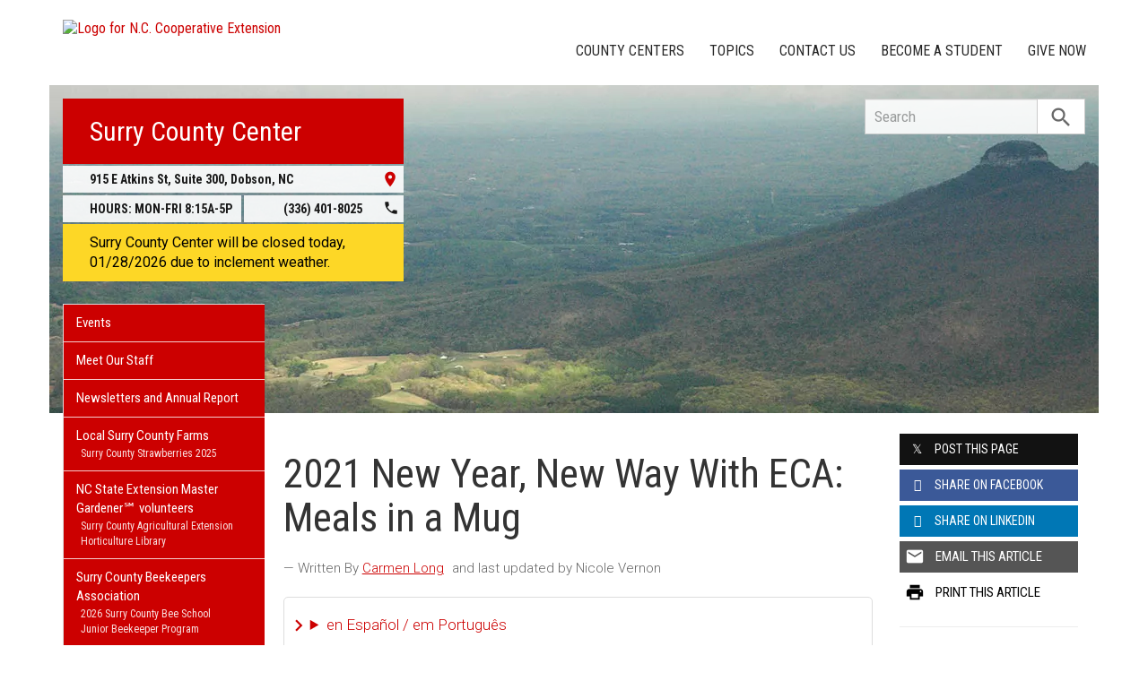

--- FILE ---
content_type: text/plain
request_url: https://www.google-analytics.com/j/collect?v=1&_v=j102&a=73596868&t=pageview&_s=1&dl=https%3A%2F%2Fsurry.ces.ncsu.edu%2F2021%2F05%2F2021-new-year-new-way-with-eca-meals-in-a-mug%2F&ul=en-us%40posix&dt=2021%20New%20Year%2C%20New%20Way%20With%20ECA%3A%20Meals%20in%20a%20Mug%20%7C%20N.C.%20Cooperative%20Extension&sr=1280x720&vp=1280x720&_u=IADAAEABAAAAACAAI~&jid=386789481&gjid=347035724&cid=28979475.1769621946&tid=UA-43943946-1&_gid=1670379480.1769621946&_r=1&_slc=1&z=275723875
body_size: -568
content:
2,cG-JV54EQJ8ZQ